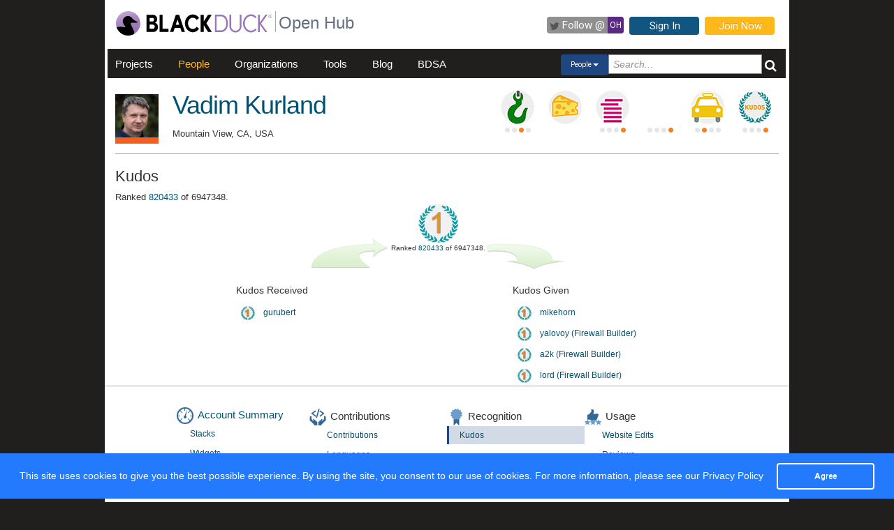

--- FILE ---
content_type: text/html; charset=utf-8
request_url: https://openhub.net/accounts/vk999/kudos
body_size: 3855
content:
<!DOCTYPE html>
<html>
<head>
<script async='' src='https://www.googletagmanager.com/gtag/js?id=G-6NX4NYJ2SJ'></script>
<script>
  window.dataLayer = window.dataLayer || [];
  function gtag(){dataLayer.push(arguments);}
  gtag('js', new Date());
  gtag('config', 'G-6NX4NYJ2SJ');
</script>

<title>Vadim Kurland : Kudos - Open Hub</title>
<meta content='width=device-width, initial-scale=1.0' name='viewport'>
<meta name='description'>
<meta name='keywords'>
<meta content='jKkWeVQ0tB1bffJYg7xXAtcIM-nrjjVxhP3ohb8UH2A' name='google-site-verification'>
<link href='/apple-touch-icon.png?v=yyQ28aBKjx' rel='apple-touch-icon' sizes='180x180'>
<link href='/favicon-32x32.png?v=yyQ28aBKjx' rel='icon' sizes='32x32' type='image/png'>
<link href='/favicon-16x16.png?v=yyQ28aBKjx' rel='icon' sizes='16x16' type='image/png'>
<link href='/site.webmanifest?v=yyQ28aBKjx' rel='manifest'>
<link color='#5a2a82' href='/safari-pinned-tab.svg?v=yyQ28aBKjx' rel='mask-icon'>
<link href='/favicon.ico?v=yyQ28aBKjx' rel='shortcut icon'>
<link href='https://fonts.googleapis.com/css?family=Roboto&amp;display=swap' rel='stylesheet'>
<meta content='#5a2a82' name='msapplication-TileColor'>
<meta content='#ffffff' name='theme-color'>


<link rel="stylesheet" media="all" href="/assets/application-cad394bdf248471ad644bfa9fa4d72d831e99091890b1c548258be3f274f52fc.css" />
<meta name="csrf-param" content="authenticity_token" />
<meta name="csrf-token" content="eJ5_kxddDkRP3HHxmlKRDdGG7GKLC5EF0Y1MTuur-__axYDeARWTKGo8UXDFAjbcmiAci-xpx3TiLvu_J3MwkA" />
</head>
<body zoom='1'>

<div class='container' id='page'>
<header><div class='navbar'>
<span itemscope='' itemtype='http://schema.org/CreativeWork'>
<span class='hidden' itemprop='author'>openhub.net</span>
<span class='hidden' itemprop='publisher'>Black Duck Software, Inc.</span>
<span>
<div class='logo-div'>
<a class='logo_link' href='https://www.blackduck.com'>
<img alt='Open Hub' class='logo_img' itemprop='image' src='/assets/logo/BlackDuckLogo-3564846ea46257f111bda56f6b394a809e364976976cbe8e004f8373cdee05ec.svg'>
</a>
</div>
<div class='spacing-div'></div>
<div class='separator-div'></div>
<div class='spacing-div'></div>
<div class='company-div'>
<a href='/'>
<span class='navbar_large_text'>
Open Hub
</span>
</a>
</div>
<div class='actions-div'>
<ul id='top_nav_actions'>
<li class='twitter_follow'>
<a class='btn follow_btn' href='https://twitter.com/intent/follow?original_referer=https%3A%2F%2Fopenhub.net%2Faccounts%2Fvk999%2Fkudos&amp;region=follow_link&amp;screen_name=bdopenhub&amp;source=followbutton&amp;variant=2.0' target='_blank'>
<i class='icon-twitter'></i>
<p class='follow'>Follow&nbsp;@</p>
<p class='twitter-text'>&nbsp;OH&nbsp;</p>
</a>
</li>
<li>
<a class='btn btn-mini btn-primary btn-header' href='/sessions/new'>Sign In</a>
</li>
<li>
<a class='btn btn-mini btn-success btn-header' href='/accounts/new'>Join Now</a>
</li>
</ul>
</div>
</span>
</span>
</div>

<div id='navbar-inner'>
<div id='nav-top-bar'>
<ul class='new_main_menu select_people'>
<li class='menu_item projects'>
<a class="" href="/explore/projects">Projects</a>
</li>
<li class='menu_item people'>
<a class="" href="/people">People</a>
</li>
<li class='menu_item organizations'>
<a class="" href="/explore/orgs">Organizations</a>
</li>
<li class='menu_item tools'>
<a class="" href="/tools">Tools</a>
</li>
<li class='menu_item blog'>
<a href='https://community.blackduck.com/s/black-duck-open-hub?tabset-c30ff=d9d77' target='_blank'>Blog</a>
</li>
<li class='menu_item bdsa'>
<a href='/vulnerabilities/bdsa' target='_blank'>BDSA</a>
</li>
<form action='/p' class='pull-right' id='quicksearch'>
<div class='dropdown'>
<div class='btn-group ux-dropdown'>
<a class='btn btn-small dropdown-toggle' data-toggle='dropdown'>
<span class='selection'>Projects</span>
<span class='caret'></span>
</a>
<ul class='dropdown-menu'>
<li>
<a val='people'>People</a>
</li>
<li>
<a class='default' val='p'>Projects</a>
</li>
<li>
<a val='orgs'>Organizations</a>
</li>
</ul>
<input autocomplete='off' class='search text global_top_search' name='query' placeholder='Search...' type='text' value=''>
<input class='search hidden' id='search_type' name='search_type' type='hidden' value='projects'>
<button class='submit no_padding' type='submit'>
<div class='icon-search global_top_search_icon'></div>
</button>
</div>
</div>
</form>

</ul>
</div>
</div>



</header>
<div class='row' id='page-contents'>
<div class='col-xs-12 col-sm-12 col-md-12' id='kudos_index_page'>
<div class='margin_top_5' id='mini_account_row'>
<div class='col-md-1'>
<a href="/accounts/vk999"><img itemprop="image" src="https://gravatar.com/avatar/579886c804abc1649b9d98224d2b5c87?&amp;s=62&amp;rating=PG&amp;d=https%3a%2f%2fopenhub.net%2fanon80.gif" width="62" height="62" />
</a><a style="background-color: #F35F1F; color: #FFF;" title="Most experienced in %{nice_name}" class="center primary_language_bg" href="#"></a>
</div>
<div class='col-md-12' id='mini_account_header'>
<div class='info pull-left' style='width: 40%'>
<h1 itemprop='name'>
<a href="/accounts/vk999">Vadim Kurland</a>
</h1>
<div class='col-md-12 pull-left clearfix'>
Mountain View, CA, USA
<meta content='Mountain View, CA, USA' itemprop='homeLocation'>

</div>
<div class='clearfix'></div>
<meta content='1' itemprop='interactionCount'>
</div>
<div class='mini-badges-section pull-right'>
<a class="pull-left account-badge repo-person-badge" title="Level 2 Repo Man/Woman: edits project repositories" target="_blank" href="https://community.blackduck.com/s/article/Black-Duck-Open-Hub-About-Badges"><div class='pips pip-0010'></div>
</a><a class="pull-left account-badge project-manager-badge" title="Big Cheese: manages projects" target="_blank" href="https://community.blackduck.com/s/article/Black-Duck-Open-Hub-About-Badges"></a><a class="pull-left account-badge stacker-badge" title="Level 1 Stacker: stacks projects" target="_blank" href="https://community.blackduck.com/s/article/Black-Duck-Open-Hub-About-Badges"><div class='pips pip-0001'></div>
</a><a class="pull-left account-badge fosser-badge" title="Level 1 FLOSSer: contributes to free and open source software (FOSS)" target="_blank" href="https://community.blackduck.com/s/article/Black-Duck-Open-Hub-About-Badges"><div class='pips pip-0001'></div>
</a><a class="pull-left account-badge taxonomist-badge" title="Level 4 TAX(I)onomist: edits project tags and taxonomies" target="_blank" href="https://community.blackduck.com/s/article/Black-Duck-Open-Hub-About-Badges"><div class='pips pip-0100'></div>
</a><a class="pull-left account-badge kudo-rank-badge last" title="Level 1 Kudo Rank" target="_blank" href="https://community.blackduck.com/s/article/Black-Duck-Open-Hub-About-Badges"><div class='pips pip-0001'></div>
</a>
</div>
</div>
</div>
<div class='clearfix'>&nbsp;</div>
<div class='col-md-12'>
<div class='mezzo'></div>
</div>


<div id='kudos_index_page' itemscope='' itemtype='http://schema.org/Person'>
<div class='col-sm-12 col-md-12'>
<div id='page_contents'><div class='col-md-12'>
<h2>Kudos</h2>
Ranked <a href="/people/rankings?show=27148">820433</a> of 6947348.
<table id='kudo_mantle'>
<tr>
<td width='110px'>
<div class='arrow_up'>&nbsp;</div>
</td>
<td class='rank' valign='top'>
<div class='center'>
<a class="laurel" href="/people/rankings?show=27148"><img src='/assets/icons/laurel_1-e6b923d7768e2f8d80bad98c17aa8a87700488b75fc95e7645fdf912a536d27a.png' alt='KudoRank 1'/></a>
<br>
Ranked <a href="/people/rankings?show=27148">820433</a> of 6947348.
</div>
</td>
<td width='110px'>
<div class='arrow_down'>&nbsp;</div>
</td>
</tr>
</table>
<div class='row'>&nbsp;</div>
<div class='row'>&nbsp;</div>
</div>
<div class='col-md-2 no-margin'>
&nbsp;
</div>
<div class='col-md-5'>
<h5>Kudos Received</h5>
<table class='table table-condensed unstyled nomargin'>
<tbody>
<tr>
<td style='vertical-align: text-top !important;' width='23'>
<img src='/assets/icons/tn_laurel_1-bdf667a341b04556166417ae670524ebd8722d5d1d08d6b349dfb57e6f22a048.png' alt='KudoRank 1'/>
</td>
<td id='kudo_received_gurubert'>
<a id="kudo_received_link_gurubert" href="https://openhub.net/accounts/gurubert">gurubert</a>
<span style='margin-left: 50px;'>
</span>
</td>
</tr>
</tbody>
</table>

</div>
<div class='col-md-5'>
<h5>Kudos Given</h5>
<table class='table table-condensed unstyled nomargin'>
<tbody>
<tr>
<td style='vertical-align: text-top !important;' width='23'>
<img src='/assets/icons/tn_laurel_1-bdf667a341b04556166417ae670524ebd8722d5d1d08d6b349dfb57e6f22a048.png' alt='KudoRank 1'/>
</td>
<td id='kudo_given_mikehorn'>
<a id="kudo_given_link_mikehorn" href="/accounts/mikehorn">mikehorn</a>
<span style='margin-left: 50px;'>
</span>
<div class='project'>(for Firewall Builder)</div>
<table id='kudo_given_alternates_mikehorn'>
<tbody>
</tbody>
</table>
</td>
</tr>
</tbody>
</table>
<table class='table table-condensed unstyled nomargin'>
<tbody>
<tr>
<td style='vertical-align: text-top !important;' width='23'>
<img src='/assets/icons/tn_laurel_1-bdf667a341b04556166417ae670524ebd8722d5d1d08d6b349dfb57e6f22a048.png' alt='KudoRank 1'/>
</td>
<td id=''>
<a id="kudo_given_link_vk999" href="/p/fwbuilder/contributors/1273457932433">yalovoy (Firewall Builder)</a>
<span style='margin-left: 50px;'>
</span>
<div class='project'>(for Firewall Builder)</div>
<table id=''>
<tbody>
</tbody>
</table>
</td>
</tr>
</tbody>
</table>
<table class='table table-condensed unstyled nomargin'>
<tbody>
<tr>
<td style='vertical-align: text-top !important;' width='23'>
<img src='/assets/icons/tn_laurel_1-bdf667a341b04556166417ae670524ebd8722d5d1d08d6b349dfb57e6f22a048.png' alt='KudoRank 1'/>
</td>
<td id=''>
<a id="kudo_given_link_vk999" href="/p/fwbuilder/contributors/1273458077522">a2k (Firewall Builder)</a>
<span style='margin-left: 50px;'>
</span>
<div class='project'>(for Firewall Builder)</div>
<table id=''>
<tbody>
</tbody>
</table>
</td>
</tr>
</tbody>
</table>
<table class='table table-condensed unstyled nomargin'>
<tbody>
<tr>
<td style='vertical-align: text-top !important;' width='23'>
<img src='/assets/icons/tn_laurel_1-bdf667a341b04556166417ae670524ebd8722d5d1d08d6b349dfb57e6f22a048.png' alt='KudoRank 1'/>
</td>
<td id=''>
<a id="kudo_given_link_vk999" href="/p/fwbuilder/contributors/1273457808789">lord (Firewall Builder)</a>
<span style='margin-left: 50px;'>
</span>
<div class='project'>(for Firewall Builder)</div>
<table id=''>
<tbody>
</tbody>
</table>
</td>
</tr>
</tbody>
</table>

</div>
</div>
</div>
<div class='clearfix'></div>
<div class='clearfix'></div>
<div class='row fluid mezzo'>
<div class='footer-navigation fluid col-xs-12'>
<div class='row'>
<div class='col-md-12'>
<div class='mezzo margin_bottom_5'></div>
</div>
<div class='clearfix'></div>
<div class='col-xs-10 col-xs-offset-1'>
<div class='actions margin_top_20 margin_bottom_40 col-md-3 col-xs-3 no_padding'>
<ul class='nav nav-stacked nav-pills'>
<h4 class='linked'>
<a href='/accounts/vk999'>
<i class='icon account_summary'></i>
Account Summary
</a>
</h4>
<li class='footer-nav'>
<a href='/accounts/vk999/stacks'>Stacks</a>
</li>
<li class='footer-nav'>
<a href='/accounts/vk999/widgets'>Widgets</a>
</li>
<li class='footer-nav'>
<a href='/accounts/vk999/projects'>Managed Projects</a>
</li>
</ul>
</div>
<div class='actions margin_top_20 margin_bottom_40 col-md-3 col-xs-3 no_padding'>
<ul class='nav nav-stacked nav-pills'>
<h4>
<i class='icon contributions'></i>
Contributions
</h4>
<li class='footer-nav'>
<a href='/accounts/vk999/positions'>Contributions</a>
</li>
<li class='footer-nav'>
<a href='/accounts/vk999/languages'>Languages</a>
</li>
</ul>
</div>
<div class='actions margin_top_20 margin_bottom_40 col-md-3 col-xs-3 no_padding'>
<ul class='nav nav-stacked nav-pills'>
<h4>
<i class='icon recognition'></i>
Recognition
</h4>
<li class='footer-nav nav-active'>
<a href='/accounts/vk999/kudos'>Kudos</a>
</li>
</ul>
</div>
<div class='actions margin_top_20 margin_bottom_40 col-md-3 col-xs-3 no_padding'>
<ul class='nav nav-stacked nav-pills'>
<h4>
<i class='icon usage'></i>
Usage
</h4>
<li class='footer-nav'>
<a href='/accounts/vk999/edits'>Website Edits</a>
</li>
<li class='footer-nav'>
<a href='/accounts/vk999/reviews'>Reviews</a>
</li>
</ul>
</div>
<div aria-hidden='true' class='modal pmd-modal fade' id='sbom-details' style='display: none;' tabindex='-1'>
<div class='modal-dialog modal-md'>
<div class='modal-content'></div>
</div>
</div>

</div>
</div>
</div>
</div>
</div>

</div>
</div>

<div class='clear'></div>
<footer><div class='footer-left'>
<a class='logo_link' href='https://www.blackduck.com'>
<img alt='Open Hub' class='logo_img' itemprop='image' src='/assets/logo/BlackDuckLogo-3564846ea46257f111bda56f6b394a809e364976976cbe8e004f8373cdee05ec.svg'>
</a>
</div>
<div class='footer-mid'>
ABOUT BLACK DUCK
<p></p>
<p>
<a href='https://www.blackduck.com/solutions/application-security-testing.html'>Application Security Testing</a>
</p>
<p>
<a href='https://www.blackduck.com/services.html'>Application Security Services</a>
</p>
<p>
<a href='https://www.blackduck.com/services/security-program/strategy-planning.html'>AppSec Program Development</a>
</p>
<p>
<a href='https://www.blackduck.com/training.html' target='_blank'>Training</a>
</p>
</div>
<div class='footer-right'>
ABOUT OPEN HUB
<p></p>
<p>
<a href='https://community.blackduck.com/s/black-duck-open-hub'>Forums</a>
</p>
<p>
<a href='https://community.blackduck.com/s/article/Black-Duck-Open-Hub-Terms-of-Use'>Terms</a>
</p>
<p>
<a href='https://community.blackduck.com/s/article/Black-Duck-Open-Hub-Open-Hub-Privacy-Policy'>Privacy</a>
</p>
<p>
<a href='https://github.com/blackducksoftware/ohloh-ui' target='_blank'>Open Hub UI Source Code</a>
</p>
<p>
<a href="/cdn-cgi/l/email-protection#1f3a29263a295a79703a2b2f503a282f7a713a2b276a3a292d313a295a3a292a6b">Contact Us</a>
</p>
</div>
<div class='footer-bottom'>
<sup>&copy;</sup>
2026
<span itemscope='' itemtype='http://schema.org/CreativeWork'>
<span itemprop='publisher'>
<a href='http://www.blackduck.com' target='_blank'>Black Duck Software, Inc.</a>
All Rights Reserved.
</span>
</span>
</div>
</footer>
</div>
<div class='navbar navbar-fixed-bottom' id='cookies-bar'>
<div class='container-fluid'>
<div class='cc_message float_left'>
This site uses cookies to give you the best possible experience.
By using the site, you consent to our use of cookies.
For more information, please see our
<a target="_blank" class="cc_message" href="https://community.blackduck.com/s/article/Black-Duck-Open-Hub-Open-Hub-Privacy-Policy">Privacy Policy</a>
</div>
<div class='right-part float_right'>
<a class="btn btn-default cc_accept" href="javascript: void();">Agree</a>
</div>
</div>
</div>


<script data-cfasync="false" src="/cdn-cgi/scripts/5c5dd728/cloudflare-static/email-decode.min.js"></script><script async='' defer='' src='https://www.google.com/recaptcha/api.js'></script>
<script src="/assets/application-3d2a8dafcc4a458efcc69371458116e0eb8cf6578d9573dc00cfaf0bd7b8f2ef.js" cache="cached_js_files" async="async"></script>

</body>
</html>
